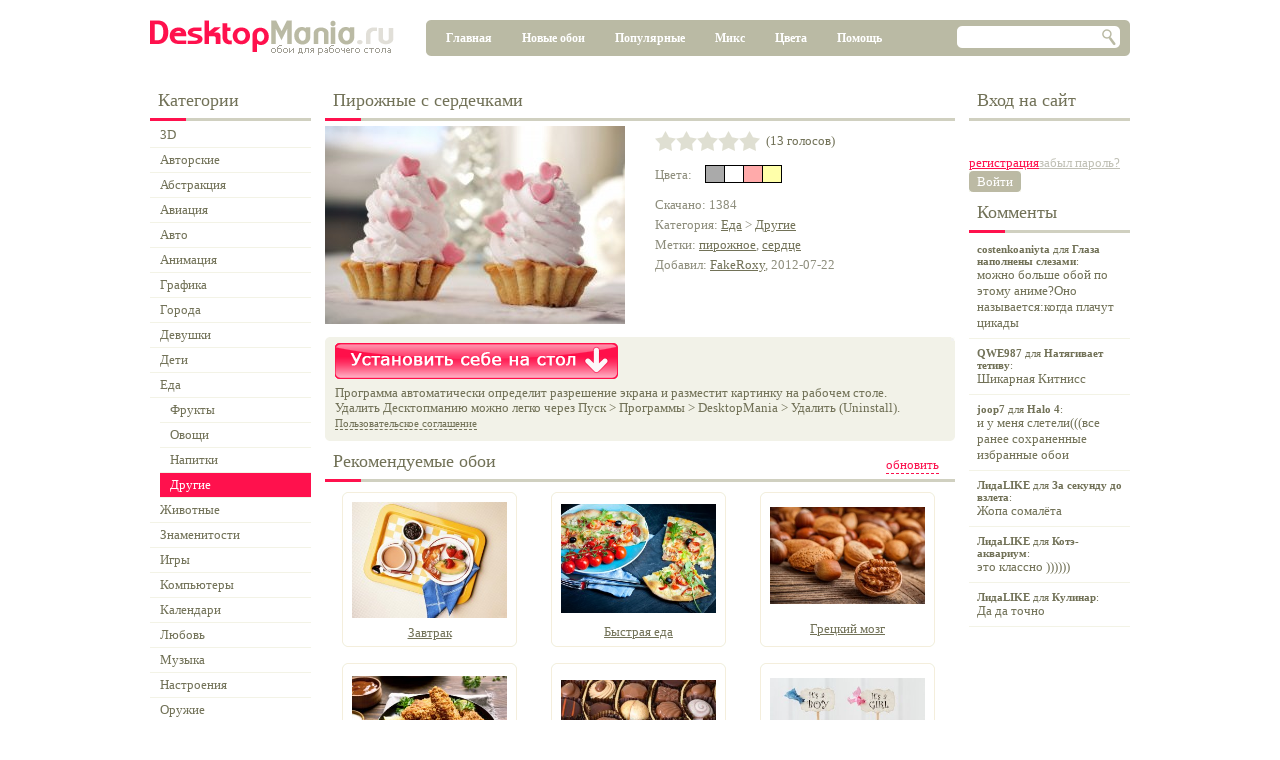

--- FILE ---
content_type: application/javascript
request_url: https://desktopmania.ru/res/default.js
body_size: 396
content:
function showMainShadow(isShow)
{
    if (isShow)
    {
        $('#mainShadow').width($(window).width()-1);
        $('#mainShadow').height($(document).height());
        $('#mainShadow').show();
    }
    else $('#mainShadow').hide();
}

function showRegForm(tabName)
{
    var f = syquery.page.components['regForm'];
    f.showTab(tabName);
    f.show(true);
}
